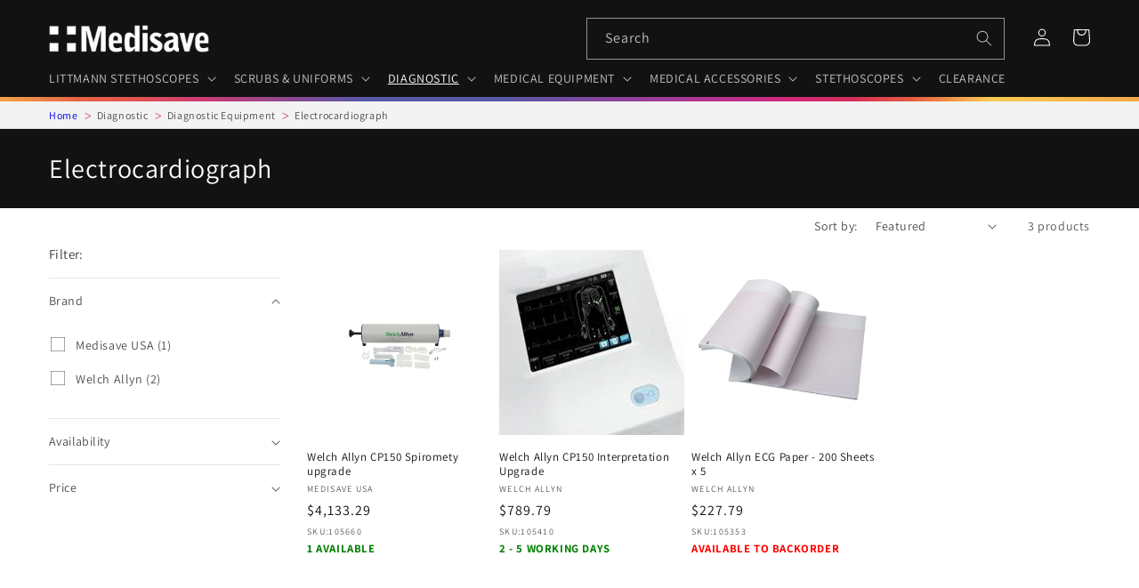

--- FILE ---
content_type: text/css
request_url: https://www.medisave.net/cdn/shop/t/15/assets/silus-facets.css?v=61529630514668518731725957393
body_size: -641
content:
.silus-filter-swatch:before{content:"\2b24";margin-right:5px}.tubing-color-chocolate:before{color:#6a2c1d}.tubing-color-burgundy:before{color:#9e0e1f}.tubing-color-caribbean-blue:before,.tubing-color-caribbean-blue-rainbow:before{color:#269185}.tubing-color-ceil-blue:before{color:#72b8ed}.tubing-color-gray:before{color:#9c9c9c}.tubing-color-hunter-green:before{color:#254a2c}.tubing-color-lavender:before{color:#b86fbd}.tubing-color-lemon-lime:before{color:#f1f740}.tubing-color-lime-green:before{color:#7df740}.tubing-color-navy-blue:before{color:#0a45ab}.tubing-color-pearl-pink:before{color:#f095ce}.tubing-color-pink:before{color:#fc53bd}.tubing-color-plum:before{color:#850053}.tubing-color-raspberry:before,.tubing-color-raspberry-rainbow:before{color:#d60079}.tubing-color-red:before{color:#c40a0a}.tubing-color-turquoise:before{color:#1ce5ff}.tubing-color-alabaster:before{color:#edebe4}.tubing-color-midnight-blue:before{color:#0e1b54}.tubing-color-champagne-rose:before{color:#ffa6d2}.tubing-color-marine-blue:before{color:#bde7ff}
/*# sourceMappingURL=/cdn/shop/t/15/assets/silus-facets.css.map?v=61529630514668518731725957393 */


--- FILE ---
content_type: text/css
request_url: https://www.medisave.net/cdn/shop/t/15/assets/silus-extras.css?v=83366504955648064741725957393
body_size: 292
content:
.header__menu-item,div.engraving-info h3,div.prod_feature_thumb strong{text-transform:uppercase}div.prod_feature_thumb{padding:10px;margin:5px 10px 10px 0;background-color:#e3e3e3;width:188px;float:left;font-size:10px;min-height:290px}div.prod-user-group img{float:left;margin-right:3px;width:70px;height:85px}div.prod_feature_thumb img{margin-bottom:10px}div.engraving-info{padding:10px;margin:10px 10px 10px 0;background-color:#121212;color:#efefef;line-height:1.5em;clear:both}div.engraving-info h3{color:#ffc5a3;font-size:16px}div.engraving-info img{float:left;margin-right:10px}div.engraving-info p{margin-top:10px;padding-right:10px}div.prod-desc-sidebar{max-width:310px;text-align:center;float:right}div.prod-user-group{background-color:#fff;text-align:center;margin-bottom:10px}ul.silus-product-data{padding:0;list-style-type:none;font-size:.8em;margin-top:0}ul.silus-product-data li{display:inline-block;margin-right:1em}a.variantlink{font-size:.7em;display:inline-block;text-decoration:none}a.variantlink img{margin-right:5px;vertical-align:middle;float:left}a.variantlink .var-title:hover{text-decoration:underline}#personalization{width:70%}.span.active-facets__button-inner{color:#fff}.pos-stock{text-transform:uppercase;font-size:.8em;font-weight:700}.stock-qty{color:green}span.active-facets__button-inner{color:#fff!important}ul.silus-subcats{text-align:center;margin-top:0;padding-top:1rem}li.silus-subcat-li{margin:auto}@media only screen and (min-width: 798px){li.silus-subcat-li{max-width:13%}.product-form__buttons.silus-addtocart-fix{min-height:139px}.silus-size-chart{display:inline-block;max-width:50%;float:left;padding:0 2rem 0 0}}@media only screen and (max-width:797px){.collection-hero--with-image .collection-hero__text-wrapper{padding:2rem 0 0rem!important}}div.silus-subcat a{text-decoration:none}div.silus-subcat a:hover{text-decoration:underline}.silus-subcat a img{background-color:#fff;padding:1rem;border:1px solid #e7e7e7}.subcat-thumb{overflow:hidden;border:1px solid #e7e7e7}.silus-subcat a h6{margin-top:0}div.subcat-holder{border-bottom:1px solid #e7e7e7;margin-bottom:1rem}.silus-replacement{border:1px solid #585858;padding:1.5rem;margin-bottom:3rem!important;box-shadow:10px 10px 11px -8px #00000054;-webkit-box-shadow:10px 10px 11px -8px rgb(0 0 0 / 33%);-moz-box-shadow:10px 10px 11px -8px rgba(0,0,0,.33)}.silus-replacement .silus-replacement-title{font-weight:700;text-transform:uppercase;padding:5px 10px;background-color:#33ffd0;margin-bottom:1rem}.product-recommendations__heading{margin-top:2rem!important}.engholder{display:none}.silus-size-link{font-size:1.2rem;color:#000}@media screen and (min-width: 990px){.header:not(.header--top-center) *>.header__search{width:47rem;margin-right:2rem}}.complementary-products__container .quick-add__submit{min-height:1rem}.complementary-products__container .card--horizontal .quick-add{margin-top:0!important}span.casedeal{color:#c03685;text-decoration:line-through}span.comp-promo{font-weight:600;color:#c03685}div.banner_big a img{width:1168px}a.carol-vendorman{text-decoration:none}a.carol-vendorman:visited{color:rgba(var(--color-foreground),.75)}variant-radios,variant-selects{max-width:44rem;border-top:1px solid #ececec;padding-top:1rem}
/*# sourceMappingURL=/cdn/shop/t/15/assets/silus-extras.css.map?v=83366504955648064741725957393 */


--- FILE ---
content_type: text/plain; charset=utf-8
request_url: https://d-ipv6.mmapiws.com/ant_squire
body_size: 151
content:
medisave.net;019b75f8-4f8c-7e2c-9cfb-de5a3752c1f9:5ed3ada0eee7e3ca715ab13b29e224414a618bfa